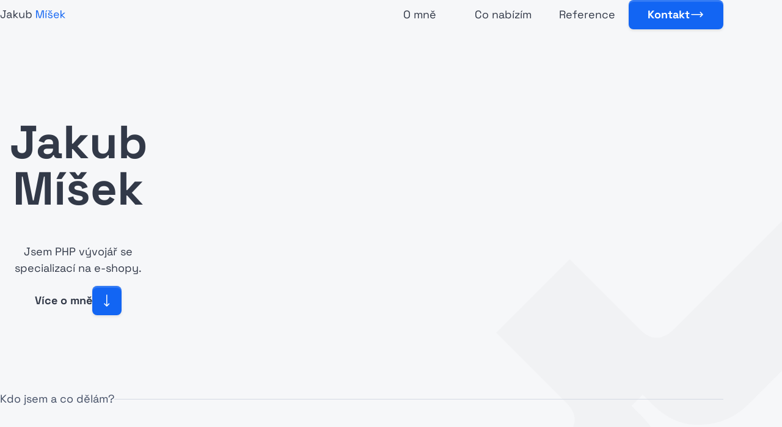

--- FILE ---
content_type: text/html
request_url: https://www.jakubmisek.cz/
body_size: 5917
content:
<!DOCTYPE html>
<html class="no-js" lang="cs">

<head>
	<meta charset="UTF-8">
	<title>Vývoj e-shopů na míru v PHP a Nette | Jakub Míšek</title>
	<meta name="viewport" content="width=device-width, initial-scale=1">
	<link rel="preload" href="/fonts/400.woff2?t=1741350885504" as="font" type="font/woff2" crossorigin>
	<link rel="preload" href="/fonts/700.woff2?t=1741350885504" as="font" type="font/woff2" crossorigin>
	<script>
		document.documentElement.classList.remove("no-js"),
			function() {
				try {
					return document.createEvent("TouchEvent"), !0
				} catch (e) {
					return !1
				}
			}() || document.documentElement.classList.add("no-touch");
	</script>
	<link rel="stylesheet" href="/css/styles.css?t=1741350885504">
    
    <meta name="description" content="Už přes 15 let tvořím e-shopy na míru v PHP a Nette. Žádné kompromisy ani krabicová řešení – jen to, co opravdu potřebujete.">
    <meta name="keywords" content="vývoj e-shopu, tvorba e-shopu, e-shop na míru, PHP vývojář, Nette framework, e-commerce, zakázkový vývoj, e-shop developer, Jakub Míšek, programování">
	<meta name="robots" content="index,follow">
	<meta name="author" content="Jakub Míšek">
    <meta property="og:title" content="Vývoj e-shopů na míru v PHP a Nette | Jakub Míšek">
    <meta property="og:description" content="15+ let zkušeností s vývojem e-shopů. PHP a Nette. Bez kompromisů, na míru.">
    <meta property="og:type" content="website">
    <meta property="og:url" content="https://www.jakubmisek.cz/">
    
	<link rel="icon" type="image/png" href="/images/favicons/favicon-96x96.png" sizes="96x96" />
	<link rel="icon" type="image/svg+xml" href="/images/favicons/favicon.svg" />
	<link rel="shortcut icon" href="/images/favicons/favicon.ico" />
	<link rel="apple-touch-icon" sizes="180x180" href="/images/favicons/apple-touch-icon.png" />
	<meta name="apple-mobile-web-app-title" content="JakubMisek.cz" />
	<link rel="manifest" href="/images/favicons/site.webmanifest" />
</head>

<body class="">
	<header role="banner" class="l-header">
		<div class="container">
			<div class="l-header__inner">
				<p class="l-header__logo">
					<a href="/">
						<svg xmlns="http://www.w3.org/2000/svg" viewBox="0 0 107 14">
							<g fill-rule="nonzero" fill="none">
								<path d="M4.7 13.8a4 4 0 0 1-2.9-1c-.7-.8-1-1.8-1-3v-1h1.4v1c0 .7.2 1.3.6 1.8.5.5 1 .8 2 .8.8 0 1.4-.3 1.7-.8.3-.4.5-1 .5-1.9V2.3H4.8V.9H10v1.4H8.5v7.4c0 1.3-.3 2.3-1 3-.6.7-1.5 1-2.8 1Zm9.7 0c-.6 0-1.2-.2-1.7-.4s-.9-.5-1.2-1c-.2-.3-.4-.8-.4-1.4 0-.6.2-1 .4-1.5.3-.4.7-.7 1.2-.9.5-.2 1.1-.3 1.7-.3h3v-.6a2 2 0 0 0-.6-1.5c-.3-.3-.9-.5-1.6-.5-.7 0-1.2.1-1.6.5-.4.3-.7.8-.8 1.4L11.4 7c.2-.5.4-1 .7-1.3.3-.4.7-.7 1.2-1 .6-.2 1.2-.4 2-.4 1 0 2 .3 2.6 1 .6.5.9 1.3.9 2.4v4c0 .3.2.5.5.5h.8v1.2H19c-.4 0-.7-.1-1-.3-.2-.3-.3-.6-.3-1h-.3c0 .2-.3.5-.5.7l-.9.6c-.4.2-.9.3-1.5.3Zm.2-1.3c.8 0 1.5-.2 2-.7.5-.5.8-1.2.8-2.1v-.2h-3c-.5 0-1 .1-1.3.4-.4.2-.6.6-.6 1 0 .6.2 1 .6 1.2.4.3.9.4 1.5.4Zm7.5 1V.9h1.4v7.4h.2l4-3.6h2L25 9l5 4.5h-2l-4.2-3.8h-.2v3.8H22Zm13 .2c-.6 0-1.2-.2-1.8-.5a3 3 0 0 1-1.2-1.2c-.3-.5-.5-1.2-.5-2V4.7h1.5v5.2c0 .9.2 1.5.6 2 .5.3 1 .5 1.8.5s1.5-.3 2-.8c.6-.6.9-1.4.9-2.5V4.7h1.4v8.8h-1.4V12h-.2a3 3 0 0 1-1 1.2c-.5.3-1.2.5-2 .5Zm12.5 0c-.9 0-1.6-.1-2.1-.5-.5-.3-.9-.7-1-1.2h-.3v1.5h-1.4V.9h1.4v5.2h.2l.7-.8a3 3 0 0 1 1-.6 4 4 0 0 1 5.2 1.9c.3.6.5 1.4.5 2.4v.2c0 1-.2 1.8-.6 2.4-.3.7-.8 1.3-1.5 1.6a4 4 0 0 1-2 .6Zm-.3-1.2a3 3 0 0 0 2.2-.9c.6-.6.8-1.4.8-2.4V9c0-1-.2-1.8-.8-2.4a3 3 0 0 0-2.2-.9 3 3 0 0 0-2.3.9c-.5.6-.8 1.4-.8 2.4v.2c0 1 .3 1.8.8 2.4a3 3 0 0 0 2.3.9Z" fill="#323948" />
								<path d="M59 13.5V.9h2.8l3.3 11.6h.3L68.7 1h3v12.6h-1.5V1.9h-.3l-3.3 11.6H64L60.6 1.9h-.2v11.6h-1.5Zm15.5 0V4.7H76v8.8h-1.5Zm-.2-10 1.4-2.4h1.7l-1.7 2.4h-1.4Zm8.2 10.3c-1 0-2-.3-2.8-.8a3.3 3.3 0 0 1-1.3-2.4l1.3-.3c.1.6.3 1 .6 1.4.2.3.6.5 1 .7l1.2.2c.7 0 1.2-.2 1.6-.4.4-.3.5-.7.5-1 0-.6-.1-.9-.5-1l-1.5-.5-.7-.1-1.6-.5c-.5-.2-.8-.5-1.1-.8a2 2 0 0 1-.4-1.3c0-.8.3-1.4.9-1.9a4 4 0 0 1 2.4-.7c1 0 1.8.3 2.4.7.7.5 1 1.1 1.2 2l-1.3.3c0-.7-.4-1.1-.8-1.4-.4-.2-.9-.4-1.5-.4s-1 .1-1.4.4a1 1 0 0 0-.5 1c0 .4.1.7.5.9.3.2.8.3 1.3.4l.7.1c.7.1 1.2.3 1.7.5s1 .4 1.2.8c.3.3.5.8.5 1.4 0 .8-.4 1.5-1 2-.7.4-1.5.7-2.6.7ZM81.3 3.5l-2.2-2.4h1.6L82 2.6h.3L83.7 1h1.6L83 3.5h-1.7Zm11.2 10.3c-.9 0-1.7-.2-2.4-.6a4 4 0 0 1-1.5-1.6c-.4-.7-.6-1.5-.6-2.4V9c0-1 .2-1.7.6-2.4A4 4 0 0 1 90 5c.7-.4 1.4-.6 2.3-.6.8 0 1.6.2 2.2.6.6.3 1.1.8 1.5 1.5.3.7.5 1.4.5 2.3v.7h-7.2a3 3 0 0 0 1 2.2 3 3 0 0 0 2.1.8c.8 0 1.4-.2 1.8-.5.4-.4.7-.8.9-1.3l1.2.6a5 5 0 0 1-.7 1.1c-.3.4-.8.7-1.3 1-.5.2-1.1.4-2 .4Zm-3-5.5h5.7c0-.8-.3-1.5-.9-2-.5-.4-1.1-.6-2-.6-.7 0-1.4.2-1.9.7a3 3 0 0 0-1 1.9Zm9.6 5.2V.9h1.4v7.4h.3l4-3.6h2L101.9 9l5 4.5h-2l-4.1-3.8h-.3v3.8h-1.4Z" fill="#1265F3" />
							</g>
						</svg>
					</a>
				</p>
				<nav class="m-main" role="navigation">
					<ul class="m-main__list">
						<li class="m-main__item m-main__item--about">
							<a href="#o-mne" class="m-main__link">O mně</a>
						</li>
						<li class="m-main__item m-main__item--offer">
							<a href="#co-nabizim" class="m-main__link">Co nabízím</a>
						</li>
						<li class="m-main__item m-main__item--reference">
							<a href="#reference" class="m-main__link">Reference</a>
						</li>
						<li class="m-main__item m-main__item--contact">
							<a href="#kontakt" class="btn    btn--with-icon ">
								<span class="btn__text">
									<span> Kontakt </span>
									<svg class="w-icon w-icon--arrow-long-right">
										<use xlink:href="/svg/svg.svg#icon-arrow-long-right"></use>
									</svg>
								</span>
							</a>
						</li>
					</ul>
				</nav>
			</div>
		</div>
	</header>
	<main role="main" id="content">
		<div class="c-hero">
			<div class="container">
				<div class="c-hero__header">
					<h1 class="c-hero__title">Jakub <br>Míšek</h1>
					<p class="c-hero__claim">Jsem PHP vývojář se specializací na e-shopy.</p>
					<p class="c-hero__more">
						<span>Více o mně</span>
						<span>
							<a href="#o-mne" class="btn   btn--without-text  btn--with-icon w-mask">
								<span class="btn__text">
									<svg class="w-icon w-icon--arrow-long-down">
										<use xlink:href="/svg/svg.svg#icon-arrow-long-down"></use>
									</svg>
								</span>
							</a>
						</span>
					</p>
				</div>
				<div class="c-hero__body" id="o-mne">
					<h2>
						<span>Kdo jsem a co dělám?</span>
						<i></i>
					</h2>
					<ul class="c-hero__list">
						<li class="c-hero__item">
							<span class="c-hero__icon">
								<svg class="w-icon w-icon--code-bracket-square">
									<use xlink:href="/svg/svg.svg#icon-code-bracket-square"></use>
								</svg>
							</span>
							<h3>PHP vývojář</h3>
							<p> Jsem vývojář s více než 15 lety zkušeností. Zaměřuji se na e-commerce odvětví. </p>
						</li>
						<li class="c-hero__item">
							<span class="c-hero__icon">
								<svg class="w-icon w-icon--shopping-cart">
									<use xlink:href="/svg/svg.svg#icon-shopping-cart"></use>
								</svg>
							</span>
							<h3>Vývoj složitějších řešení</h3>
							<p> Specializuji se na vývoj komplexních e-shopů a systémových řešení. </p>
						</li>
						<li class="c-hero__item">
							<span class="c-hero__icon">
								<svg class="w-icon w-icon--command-line">
									<use xlink:href="/svg/svg.svg#icon-command-line"></use>
								</svg>
							</span>
							<h3>Framework Nette</h3>
							<p> Pracuji hlavně s frameworkem <strong>Nette</strong> a technologiemi jako <strong>Doctrine</strong>, <strong>ElasticSearch</strong>, <strong>Redis</strong> a <strong>RabbitMQ</strong>. </p>
						</li>
						<li class="c-hero__item">
							<span class="c-hero__icon">
								<svg class="w-icon w-icon--hand-thumb-up">
									<use xlink:href="/svg/svg.svg#icon-hand-thumb-up"></use>
								</svg>
							</span>
							<h3>Spolehlivost a komunikace</h3>
							<p> Vždy dotahuji projekty do konce. Na čem se dohodneme, to platí — žádné přerušení spolupráce nebo ztráta kontaktu. </p>
						</li>
					</ul>
				</div>
			</div>
		</div>
		<div class="c-offer" id="co-nabizim">
			<div class="container">
				<div class="c-offer__header">
					<h2>Co nabízím?</h2>
					<p>
						<a href="#kontakt" class="btn    btn--with-icon ">
							<span class="btn__text">
								<span> Kontakt </span>
								<svg class="w-icon w-icon--arrow-long-right">
									<use xlink:href="/svg/svg.svg#icon-arrow-long-right"></use>
								</svg>
							</span>
						</a>
					</p>
				</div>
				<div class="c-offer__body">
					<ul class="c-offer__list">
						<li class="c-offer__item ">
							<h3>
								<span class="c-offer__counter"> 01 </span>
								<span>E-shopy na míru</span>
							</h3>
							<p> Škálovatelná a dlouhodobě udržitelná řešení, která nejsou „krabicová“. Zaměřuji se na funkčnost, pokročilé možnosti a přizpůsobení na zakázku. </p>
						</li>
						<li class="c-offer__item ">
							<h3>
								<span class="c-offer__counter"> 02 </span>
								<span>Praktické zkušenosti</span>
							</h3>
							<p> Díky různorodým projektům znám osvědčená řešení pro běžné i složité problémy, ať už se týkají funkčnosti e-shopu nebo technických detailů. </p>
						</li>
						<li class="c-offer__item ">
							<h3>
								<span class="c-offer__counter"> 03 </span>
								<span>Pokročilé funkce</span>
							</h3>
							<p> Vícejazyčnost, napojení na dodavatele, účetní systémy, platební brány a API třetích stran. </p>
						</li>
						<li class="c-offer__item ">
							<h3>
								<span class="c-offer__counter"> 04 </span>
								<span>Importy a exporty dat</span>
							</h3>
							<p> Včetně automatizace a integrace s dalšími systémy. </p>
						</li>
						<li class="c-offer__item ">
							<h3>
								<span class="c-offer__counter"> 05 </span>
								<span>Složitější backendové systémy</span>
							</h3>
							<p> Optimalizace výkonu, správa velkých dat a vývoj modulů na zakázku. </p>
						</li>
						<li class="c-offer__item c-offer__item--highlighted">
							<h3>
								<span class="c-offer__counter"> 06 </span>
								<span>Komplexní podpora</span>
							</h3>
							<p> Konzultace, návrh architektury projektů a dlouhodobá spolupráce na údržbě i rozvoji. </p>
						</li>
					</ul>
				</div>
				<div class="c-offer__footer">
					<div class="c-offer__footer-wrapper">
						<h3>Co naopak nedělám?</h3>
						<ul>
							<li>
								<svg class="w-icon w-icon--x-circle">
									<use xlink:href="/svg/svg.svg#icon-x-circle"></use>
								</svg> Jednoduché prezentační weby.
							</li>
							<li>
								<svg class="w-icon w-icon--x-circle">
									<use xlink:href="/svg/svg.svg#icon-x-circle"></use>
								</svg> Grafický design, kódování šablon, SEO, marketing.
							</li>
							<li>
								<svg class="w-icon w-icon--x-circle">
									<use xlink:href="/svg/svg.svg#icon-x-circle"></use>
								</svg> Projekty na platformách jako <strong>WordPress</strong> nebo <strong>Prestashop</strong>.
							</li>
						</ul>
					</div>
				</div>
			</div>
		</div>
		<div class="c-references" id="reference">
			<div class="container">
				<h2>Reference</h2>
				<ul class="c-references__list">
					<li class="c-references__item">
						<picture>
							<source srcset="/images/references/goldea@2x.webp 2x, /images/references/goldea.webp 1x">
							<img src="/images/references/goldea.webp" alt="Goldea" width="448" height="288" loading="lazy">
						</picture>
						<div class="c-references__item-body">
							<h3>
								<a href="https://www.goldea.cz/" class="w-mask" target="_blank"> Goldea.cz </a>
								<a href="https://www.goldea.cz/" class="btn   btn--without-text  btn--with-icon ">
									<span class="btn__text">
										<svg class="w-icon w-icon--arrow-up-right">
											<use xlink:href="/svg/svg.svg#icon-arrow-up-right"></use>
										</svg>
									</span>
								</a>
							</h3>
							<p class="c-references__item-desc">Goldea.cz – e-shop s bytovým textilem, který programuji už řadu let. Zákazníkům ze 6 zemí umožňuje přizpůsobit si produkty přesně podle svých představ.</p>
							<p class="c-references__item-dates">2018 – nyní</p>
						</div>
					</li>
					<li class="c-references__item">
						<picture>
							<source srcset="/images/references/autohotarek@2x.webp 2x, /images/references/autohotarek.webp 1x">
							<img src="/images/references/autohotarek.webp" alt="Auto Hotárek" width="448" height="288" loading="lazy">
						</picture>
						<div class="c-references__item-body">
							<h3>
								<a href="https://www.autohotarek.cz/" class="w-mask" target="_blank"> AutoHotárek.cz </a>
								<a href="https://www.autohotarek.cz/" class="btn   btn--without-text  btn--with-icon ">
									<span class="btn__text">
										<svg class="w-icon w-icon--arrow-up-right">
											<use xlink:href="/svg/svg.svg#icon-arrow-up-right"></use>
										</svg>
									</span>
								</a>
							</h3>
							<p class="c-references__item-desc">Napojení na Pohodu, Balikobot, banku a různé marketplace. Heureka ShopRoku v kategorii Autodoplňky.</p>
							<p class="c-references__item-dates">2016 - nyní</p>
						</div>
					</li>
					<li class="c-references__item">
						<picture>
							<source srcset="/images/references/textil@2x.webp 2x, /images/references/textil.webp 1x">
							<img src="/images/references/textil.webp" alt="Online-textil" width="448" height="288" loading="lazy">
						</picture>
						<div class="c-references__item-body">
							<h3>
								<a href="https://online-textil.cz/" class="w-mask" target="_blank"> Online-textil.cz </a>
								<a href="https://online-textil.cz/" class="btn   btn--without-text  btn--with-icon ">
									<span class="btn__text">
										<svg class="w-icon w-icon--arrow-up-right">
											<use xlink:href="/svg/svg.svg#icon-arrow-up-right"></use>
										</svg>
									</span>
								</a>
							</h3>
							<p class="c-references__item-desc">E-shop s reklamním textilem. Napojení na API dodavatele, SmartEmailing, SMS bránu.</p>
							<p class="c-references__item-dates">2016 – nyní</p>
						</div>
					</li>
					<li class="c-references__item">
						<picture>
							<source srcset="/images/references/lg@2x.webp 2x, /images/references/lg.webp 1x">
							<img src="/images/references/lg.webp" alt="LGshop" width="448" height="288" loading="lazy">
						</picture>
						<div class="c-references__item-body">
							<h3>
								<a href="https://www.lgshop.cz/" class="w-mask" target="_blank"> LGshop.cz </a>
								<a href="https://www.lgshop.cz/" class="btn   btn--without-text  btn--with-icon ">
									<span class="btn__text">
										<svg class="w-icon w-icon--arrow-up-right">
											<use xlink:href="/svg/svg.svg#icon-arrow-up-right"></use>
										</svg>
									</span>
								</a>
							</h3>
							<p class="c-references__item-desc">Autorizovaný prodejce LG. 2 jazykové mutace. PHP, Nette, Doctrine, Elasticsearch, Redis.</p>
							<p class="c-references__item-dates">2014 – nyní</p>
						</div>
					</li>
					<li class="c-references__item">
						<picture>
							<source srcset="/images/references/technimax@2x.webp 2x, /images/references/technimax.webp 1x">
							<img src="/images/references/technimax.webp" alt="Technimax" width="448" height="288" loading="lazy">
						</picture>
						<div class="c-references__item-body">
							<h3>
								<a href="https://www.technimax.cz/" class="w-mask" target="_blank"> Technimax.cz </a>
								<a href="https://www.technimax.cz/" class="btn   btn--without-text  btn--with-icon ">
									<span class="btn__text">
										<svg class="w-icon w-icon--arrow-up-right">
											<use xlink:href="/svg/svg.svg#icon-arrow-up-right"></use>
										</svg>
									</span>
								</a>
							</h3>
							<p class="c-references__item-desc">Prodejce repasovaných PC a notebooků. 4 jazykové mutace, napojení na IS Signys, banku, platební bránu.</p>
							<p class="c-references__item-dates">2020 - nyní</p>
						</div>
					</li>
					<li class="c-references__item">
						<picture>
							<source srcset="/images/references/krmivo@2x.webp 2x, /images/references/krmivo.webp 1x">
							<img src="/images/references/krmivo.webp" alt="Krmivo Pes" width="448" height="288" loading="lazy">
						</picture>
						<div class="c-references__item-body">
							<h3>
								<a href="https://www.krmivo-pes.cz/" class="w-mask" target="_blank"> Krmivo-pes.cz </a>
								<a href="https://www.krmivo-pes.cz/" class="btn   btn--without-text  btn--with-icon ">
									<span class="btn__text">
										<svg class="w-icon w-icon--arrow-up-right">
											<use xlink:href="/svg/svg.svg#icon-arrow-up-right"></use>
										</svg>
									</span>
								</a>
							</h3>
							<p class="c-references__item-desc">Prodejce chovatelských potřeb. Můj nejstarší dosud běžící e-shop.</p>
							<p class="c-references__item-dates">2011 - nyní</p>
						</div>
					</li>
				</ul>
			</div>
		</div>
		<div class="c-why">
			<div class="container">
				<div class="c-why__wrapper">
					<div class="c-why__grid">
						<div class="c-why__side">
							<p class="c-why__pre-title"> Proč já? </p>
							<h2> Proč se mnou spolupracovat? </h2>
							<p class="c-why__btn">
								<a href="#kontakt" class="btn    btn--with-icon ">
									<span class="btn__text">
										<span> Kontakt </span>
										<svg class="w-icon w-icon--arrow-long-right">
											<use xlink:href="/svg/svg.svg#icon-arrow-long-right"></use>
										</svg>
									</span>
								</a>
							</p>
						</div>
						<div class="c-why__why">
							<ul class="c-why__list">
								<li class="c-why__item">
									<h3>
										<svg class="w-icon w-icon--hand-thumb-up">
											<use xlink:href="/svg/svg.svg#icon-hand-thumb-up"></use>
										</svg>
										<span>Spolehlivost</span>
									</h3>
									<p> Dodržuji termíny a dotahuji projekty do konce. </p>
								</li>
								<li class="c-why__item">
									<h3>
										<svg class="w-icon w-icon--chat-bubble-left-right">
											<use xlink:href="/svg/svg.svg#icon-chat-bubble-left-right"></use>
										</svg>
										<span>Jasná komunikace</span>
									</h3>
									<p> Rychlá odezva, otevřená spolupráce, žádné výmluvy. </p>
								</li>
								<li class="c-why__item">
									<h3>
										<svg class="w-icon w-icon--bolt">
											<use xlink:href="/svg/svg.svg#icon-bolt"></use>
										</svg>
										<span>Zaměření na kvalitu</span>
									</h3>
									<p> Pracuji na projektech, kde je potřeba dlouhodobé udržitelné řešení. Typicky se jedná o větší e-shopy nebo komplexní systémy, nikoliv o jednoduchá řešení za pár tisíc korun. </p>
								</li>
								<li class="c-why__item">
									<h3>
										<svg class="w-icon w-icon--arrow-path-rounded-square">
											<use xlink:href="/svg/svg.svg#icon-arrow-path-rounded-square"></use>
										</svg>
										<span>Flexibilita</span>
									</h3>
									<p> Přizpůsobím se specifickým potřebám vašeho projektu. </p>
								</li>
							</ul>
						</div>
					</div>
					<div class="c-why__rates">
						<h3>
							<svg class="w-icon w-icon--clock">
								<use xlink:href="/svg/svg.svg#icon-clock"></use>
							</svg>
							<span>Hodinová sazba</span>
						</h3>
						<ul>
							<li>
								<strong>Vývoj</strong> 1.500 Kč / hod.
							</li>
							<li>
								<strong>Konzultace</strong> 2.500 Kč / hod.
							</li>
						</ul>
					</div>
				</div>
			</div>
		</div>
	</main>
	<footer role="contentinfo" class="l-footer">
		<div class="l-footer__contact">
			<div class="c-contact" id="kontakt">
				<div class="container">
					<h2 class="c-contact__title">Kontakt</h2>
					<p class="h3 c-contact__text"> Zavolejte mi na <a href="tel:+420777288839">+420&nbsp;777&nbsp;288&nbsp;839</a> nebo mi napište na <a href="mailto:info&#064;jakubmisek.cz">info&#064;jakubmisek.cz</a>. </p>
					<p class="c-contact__state" style="--circleColor: #86EFAC;">
						<span> Primárně dostupný pro konzultace </span>
					</p>
				</div>
			</div>
		</div>
		<div class="l-footer__footer">
			<div class="c-footer">
				<div class="container">
					<div class="c-footer__grid">
						<div class="c-footer__logo">
							<p>
								<a href="/">Jakub Míšek</a>
							</p>
						</div>
						<div class="c-footer__cell">
							<h2 class="h6">Fakturační údaje</h2>
							<p> Ing. Jakub Míšek<br>
								<br> Krátká 2140<br> 547 01 Náchod<br>
								<br> IČ: <strong>87428881</strong> (neplátce DPH)<br> ID datové schránky: <strong>agqw6xy</strong><br> Bankovní spojení: <strong>7966864001/5500</strong><br> Fyzická osoba zapsaná v Živnostenském rejstříku od 15.11.2010
							</p>
						</div>
						<div class="c-footer__social">
							<h2 class="h6">Spojme se</h2>
							<p>
								<a href="https://www.linkedin.com/in/misekjakub/" target="_blank">
									<svg class="w-icon w-icon--linkedin">
										<use xlink:href="/svg/svg.svg#icon-linkedin"></use>
									</svg>
								</a>
							</p>
						</div>
					</div>
				</div>
			</div>
		</div>
	</footer>
<script defer src="https://static.cloudflareinsights.com/beacon.min.js/vcd15cbe7772f49c399c6a5babf22c1241717689176015" integrity="sha512-ZpsOmlRQV6y907TI0dKBHq9Md29nnaEIPlkf84rnaERnq6zvWvPUqr2ft8M1aS28oN72PdrCzSjY4U6VaAw1EQ==" data-cf-beacon='{"version":"2024.11.0","token":"9806e41b92c94fa1b6ada5f6f3961029","r":1,"server_timing":{"name":{"cfCacheStatus":true,"cfEdge":true,"cfExtPri":true,"cfL4":true,"cfOrigin":true,"cfSpeedBrain":true},"location_startswith":null}}' crossorigin="anonymous"></script>
</body>

</html>

--- FILE ---
content_type: text/css
request_url: https://www.jakubmisek.cz/css/styles.css?t=1741350885504
body_size: 5607
content:
html{line-height:1.15;-webkit-text-size-adjust:100%}body{margin:0}main{display:block}h1{margin:.67em 0;font-size:2em}hr{overflow:visible;box-sizing:content-box;height:0}pre{font-family:monospace, monospace;font-size:1em}a{background-color:transparent}abbr[title]{text-decoration:underline;-webkit-text-decoration:underline dotted;text-decoration:underline dotted;border-bottom:none}b,strong{font-weight:bolder}code,kbd,samp{font-family:monospace, monospace;font-size:1em}small{font-size:80%}sub,sup{position:relative;font-size:75%;line-height:0;vertical-align:baseline}sub{bottom:-.25em}sup{top:-.5em}img{border-style:none}button,input,optgroup,select,textarea{margin:0;font-family:inherit;font-size:100%;line-height:1.15}button,input{overflow:visible}button,select{text-transform:none}button,[type="button"],[type="reset"],[type="submit"]{-webkit-appearance:button}button::-moz-focus-inner,[type="button"]::-moz-focus-inner,[type="reset"]::-moz-focus-inner,[type="submit"]::-moz-focus-inner{padding:0;border-style:none}button:-moz-focusring,[type="button"]:-moz-focusring,[type="reset"]:-moz-focusring,[type="submit"]:-moz-focusring{outline:1px dotted ButtonText}fieldset{padding:.35em .75em .625em}legend{display:table;box-sizing:border-box;max-width:100%;padding:0;white-space:normal;color:inherit}progress{vertical-align:baseline}textarea{overflow:auto}[type="checkbox"],[type="radio"]{box-sizing:border-box;padding:0}[type="number"]::-webkit-inner-spin-button,[type="number"]::-webkit-outer-spin-button{height:auto}[type="search"]{-webkit-appearance:textfield;outline-offset:-2px}[type="search"]::-webkit-search-decoration{-webkit-appearance:none}::-webkit-file-upload-button{-webkit-appearance:button;font:inherit}details{display:block}summary{display:list-item}template{display:none}[hidden]{display:none}:root{--t: .25s;--fontSize: 1.8rem;--fontSizeSmall: 1.6rem;--fontSizeSmaller: 1.4rem;--lineHeight: 1.5;--h1FontSize: 7.6rem;--h1LineHeight: 1;--h2FontSize: 4.7rem;--h2LineHeight: 1;--h3FontSize: 2.9rem;--h3LineHeight: 1.1;--h4FontSize: 2.9rem;--h4LineHeight: 1.1;--h5FontSize: 1.8rem;--h5LineHeight: 1.5;--h6FontSize: 1.8rem;--h6LineHeight: 1.5;--gutter: 1.6rem;--sidePadding: 1.6rem;--typoSpace: 1.6rem;--spacing: 1.6rem;--headerHeight: 10.2rem;--primary: #1265f3;--primaryLight: #8ecbff;--primaryDark: #1555e0;--secondary: #f59e0b;--secondaryLight: #fcd34d;--secondaryDark: #d97706;--white: #fff;--black: #000;--neutralLighter: #f6f7f9;--neutralLight: #eceef2;--neutral: #d4d9e3;--neutralDark: #4f5d7a;--neutralDarker: #323948;--borderLight: #d4d9e3;--border: #afb8ca;--borderDark: #323948;--textPrimary: #323948;--textSecondary: #414c63;--textSoft: #61728f;--background: #f6f7f9}@media (min-width: 768px){:root{--gutter: 3.2rem;--sidePadding: 3.2rem;--typoSpace: 3.2rem;--spacing: 3.2rem}}.grid{display:flex;flex-wrap:wrap;margin-left:-2.4rem}.grid--center{justify-content:center}.grid--middle{align-items:center}.grid--bottom{align-items:flex-end}.grid--reverse{flex-direction:row-reverse}.grid__col{position:relative;width:100%;max-width:100%;min-height:1px;flex:0 0 100%;border-left:2.4rem solid rgba(255,255,255,0)}.grid__col--auto{width:auto;max-width:none;flex:0 0 auto}.grid__col--1{flex:0 0 8.333333%;max-width:8.333333%}.grid__col--2{flex:0 0 16.666667%;max-width:16.666667%}.grid__col--3{flex:0 0 25%;max-width:25%}.grid__col--4{flex:0 0 33.333333%;max-width:33.333333%}.grid__col--5{flex:0 0 41.666667%;max-width:41.666667%}.grid__col--6{max-width:50%;flex:0 0 50%}.grid__col--7{flex:0 0 58.333333%;max-width:58.333333%}.grid__col--8{flex:0 0 66.666667%;max-width:66.666667%}@media (min-width: 550px){.grid__col--sm-6{flex:0 0 50%;max-width:50%}}@media (min-width: 768px){.grid__col--md-2{flex:0 0 16.666667%;max-width:16.666667%}.grid__col--md-3{flex:0 0 25%;max-width:25%}.grid__col--md-4{flex:0 0 33.333333%;max-width:33.333333%}.grid__col--md-5{flex:0 0 41.666667%;max-width:41.666667%}.grid__col--md-6{flex:0 0 50%;max-width:50%}.grid__col--md-7{flex:0 0 58.333333%;max-width:58.333333%}.grid__col--md-8{flex:0 0 66.666667%;max-width:66.666667%}.grid__col--md-9{flex:0 0 75%;max-width:75%}.grid__col--md-12{flex:0 0 100%;max-width:100%}}@media (min-width: 1024px){.grid__col--lg-2{flex:0 0 16.666667%;max-width:16.666667%}.grid__col--lg-3{flex:0 0 25%;max-width:25%}.grid__col--lg-4{flex:0 0 33.333333%;max-width:33.333333%}.grid__col--lg-5{flex:0 0 41.666667%;max-width:41.666667%}.grid__col--lg-6{flex:0 0 50%;max-width:50%}.grid__col--lg-7{flex:0 0 58.333333%;max-width:58.333333%}.grid__col--lg-8{flex:0 0 66.666667%;max-width:66.666667%}.grid__col--lg-9{flex:0 0 75%;max-width:75%}.grid__col--lg-10{flex:0 0 83.333333%;max-width:83.333333%}.grid__col--lg-12{flex:0 0 100%;max-width:100%}}@media (min-width: 1200px){.grid__col--xl-3{flex:0 0 25%;max-width:25%}.grid__col--xl-4{flex:0 0 33.333333%;max-width:33.333333%}.grid__col--xl-9{flex:0 0 75%;max-width:75%}}@font-face{font-family:"Space Grotesk";src:url("../fonts/400.woff2") format("woff2");font-weight:400;font-style:normal;font-display:swap}@font-face{font-family:"Adjusted Arial Fallback";src:local(arial);size-adjust:111%;ascent-override:94%;descent-override:normal;line-gap-override:normal}@font-face{font-family:"Space Grotesk";src:url("../fonts/700.woff2") format("woff2");font-weight:700;font-style:normal;font-display:swap}@font-face{font-family:"Adjusted Arial Fallback";src:local(arial);font-weight:700;size-adjust:111%;ascent-override:93%;descent-override:normal;line-gap-override:normal}.c-hero__item,.m-main__item,.c-offer__item,.c-offer__footer-wrapper li,.c-references__item,.c-why__item,.c-why__rates li{margin:0;padding:0;list-style-type:none;background:none transparent}.c-hero__list,.m-main__list,.c-offer__list,.c-offer__footer-wrapper ul,.c-references__list,.c-why__list,.c-why__rates ul{margin:0;padding:0;list-style-type:none}.btn{display:inline-block;margin:0;padding:0;font-family:"Space Grotesk","Adjusted Arial Fallback",sans-serif;cursor:pointer;text-decoration:none;border:0 none;border-radius:0;background:none transparent;box-shadow:none;-webkit-appearance:none;-moz-appearance:none;appearance:none}.btn__text{display:inline-block;padding:1.2rem 3.1rem;font-size:var(--fontSize);font-weight:700;line-height:2.4rem;transition:.25s background-color;text-align:center;color:var(--white);border-radius:.8rem;background-color:var(--primary);box-shadow:0 0.3rem 0.1rem 0 rgba(255,255,255,0.15) inset,0 0.2rem 0.4rem 0 rgba(23,23,23,0.1)}.btn[disabled] .btn__text{cursor:not-allowed !important}.no-touch .btn:hover .btn__text{background-color:var(--primaryDark)}.btn--with-icon .btn__text{display:flex;gap:.8rem;align-items:center}.btn--with-icon .btn__text .w-icon{width:2.4rem;height:2.4rem}.btn--without-text .btn__text{padding:1.2rem}.l-footer{background-color:var(--neutralDarker)}@media (min-width: 768px){.l-footer{margin-top:auto}}.l-header{padding-block:calc(var(--spacing) / 2)}.l-header__inner{display:flex;justify-content:space-between;align-items:center}.l-header__logo{margin:0}.l-header__logo svg{width:10.7rem;height:auto}*,*:before,*:after{box-sizing:border-box}html{height:100%;font-family:"Space Grotesk","Adjusted Arial Fallback",sans-serif;font-size:10px;color:var(--textPrimary);background-color:var(--background);scroll-behavior:smooth}html.no-scroll-behavior{scroll-behavior:auto}body{overflow-y:scroll;font-size:var(--fontSize)}body.disable-move{overflow:hidden}body div[id]{scroll-margin-top:10rem}@media (min-width: 768px){body{display:flex;flex-direction:column;min-height:100%}}.container{max-width:calc(112rem + var(--sidePadding) + var(--sidePadding));margin-inline:auto;padding-inline:var(--sidePadding)}h1,.h1,h2,.h2,h3,.h3,h4,.h4,h5,.h5,h6,.h6{font-weight:700;line-height:1.2;text-wrap:balance}.h4--reg{font-weight:400}h1,.h1{font-size:var(--h1FontSize);line-height:var(--h1LineHeight)}h2,.h2{font-size:var(--h2FontSize);line-height:var(--h2LineHeight)}h3,.h3{font-size:var(--h3FontSize);line-height:var(--h3LineHeight)}h4,.h4{font-size:var(--h4FontSize);line-height:var(--h4LineHeight)}h5,.h5{font-size:var(--h5FontSize);line-height:var(--h5LineHeight)}h6,.h6{font-size:var(--h6FontSize);line-height:var(--h6LineHeight)}strong{font-weight:700}p{margin:0 0 1.6rem;font-weight:400;text-wrap:balance;word-wrap:break-word;overflow-wrap:break-word}p[data-perex]{font-size:2rem;line-height:4rem}hr{overflow:hidden;height:1px;margin:1.6rem 0;border:solid #afb8ca;border-width:1px 0 0}blockquote{margin:0 0 1.6rem;padding:0 0 0 2rem;line-height:2.2rem;border-left:0.2rem solid #1265f3}blockquote p:last-child{margin-bottom:0}a{text-decoration:underline;color:#1265f3;-webkit-tap-highlight-color:transparent}.no-touch a:hover,.no-touch a:focus{text-decoration:none}ul,ol,dl{margin:.8rem 0 1.6rem;padding:0;list-style:none}li{margin:0 0 .4rem;padding:0 0 0 20px;text-wrap:balance;word-wrap:break-word;overflow-wrap:break-word}ul li{background-image:url("data:image/svg+xml,%3Csvg width='4' height='4' xmlns='http://www.w3.org/2000/svg'%3E%3Ccircle fill='%23f59e0b' cx='2' cy='2' r='2' fill-rule='evenodd'/%3E%3C/svg%3E");background-repeat:no-repeat;background-position:.5rem .6rem;background-size:.4rem .4rem}ol{counter-reset:item}ol li{position:relative}ol li:before{position:absolute;top:0;left:0;content:counter(item) ".";counter-increment:item}ol ol li:before{content:counter(item, lower-alpha) "."}dt{margin:0;font-weight:700}dd{margin:0 0 .8rem;padding:0}table{clear:both;width:100%;margin:0 0 1.6rem;empty-cells:show;border-spacing:0;border:0 none;border-collapse:collapse}caption{padding:0 0 1rem;caption-side:top;font-weight:700;text-align:left}td,th{padding:.6rem 2rem;font-size:1.6rem;line-height:2.6rem;vertical-align:top;border:1px solid #afb8ca}th{font-weight:700;text-align:left}thead th{background:transparent}img{max-width:100%;height:auto}.c-contact{text-align:center;border-radius:0 0 3.2rem 3.2rem;background-color:var(--primary);padding-block:calc(var(--spacing) * 4)}.c-contact__title{margin:0 0 calc(var(--spacing) * 2);font-size:var(--fontSize);font-weight:400;color:var(--white)}.c-contact__text{max-width:55rem;margin:0 auto var(--spacing);color:var(--white)}.c-contact__text a{color:var(--white)}.c-contact__state{display:flex;justify-content:center;margin:0;color:var(--white)}.c-contact__state span{position:relative;display:block;padding:1.8rem 2.4rem 1.8rem 5.6rem;border:1px solid var(--white);border-radius:.8rem}.c-contact__state span:before,.c-contact__state span:after{position:absolute;top:50%;left:2.4rem;width:1.6rem;height:1.6rem;content:"";transform:translateY(-50%);border-radius:50%;background-color:var(--circleColor)}.c-contact__state span:after{left:2rem;width:2.4rem;height:2.4rem;opacity:.2;background-color:var(--circleColor)}.c-footer{padding-top:calc(var(--spacing) * 3);padding-bottom:calc(var(--spacing) * 2)}.c-footer__grid{display:-ms-grid;display:grid;gap:calc(var(--spacing) * 3)}.c-footer__logo p{margin:0}.c-footer__logo a{text-decoration:none;color:var(--white)}.c-footer__cell h2{margin:0 0 var(--spacing);color:var(--white)}.c-footer__cell p{margin:0;line-height:1.5;color:var(--border)}.c-footer__cell p strong{font-weight:inherit;color:var(--white)}.c-footer__social h2{margin:0 0 var(--spacing);color:var(--white)}.c-footer__social p{display:flex;margin:0}.c-footer__social p a{display:flex;justify-content:center;max-width:4.8rem;height:4.8rem;transition:var(--t) background-color;border-radius:.8rem;background-color:var(--primary);align-items:center;flex:1 0 4.8rem}.c-footer__social p a .w-icon{width:2.4rem;height:2.4rem;line-height:0;color:var(--white)}.no-touch .c-footer__social p a:hover{background-color:var(--primaryDark)}@media (min-width: 768px){.c-footer__grid{display:flex;justify-content:space-between;gap:var(--spacing)}.c-footer__social{text-align:right}.c-footer__social p{justify-content:flex-end}}.c-hero{margin-bottom:calc(var(--spacing) * 3);padding-bottom:calc(var(--spacing) * 3);border-bottom:1px solid var(--neutral);background:url("data:image/svg+xml,%3Csvg xmlns='http://www.w3.org/2000/svg' viewBox='0 0 1223 1223'%3E%3Cpath d='M45.2 1052.1C15.1 1022 0 987.5 0 948.6c0-37.5 15-71.3 45.2-101.5l311.5-311.5c19.5-19.4 20.1-38.2 2-56.3L243.2 363.8l120.6-120.6 115.5 115.5c18.1 18.1 36.9 17.5 56.3-2L847.1 45.2C877.3 15.1 911.1 0 948.6 0c38.9 0 73.4 15 103.5 45.2L1223 216.1l-108.6 108.5L990.8 201c-18-18.1-37.2-17.1-57.3 3L658.2 479.3a112.6 112.6 0 0 1-79.4 35.2c-29.5 1.3-56-9.7-79.4-33.2l-16-16-18.1 18 16 16.1c23.5 23.5 34.5 50 33.2 79.4a112.6 112.6 0 0 1-35.2 79.4L204 933.5c-20.1 20.1-21.1 39.2-3 57.3l123.6 123.6L216 1223 45.2 1052Z' fill='%23000' opacity='0.02' fill-rule='nonzero'/%3E%3C/svg%3E") no-repeat;background-position:bottom -10rem right -10rem;background-size:68rem 68rem}.c-hero__header{max-width:25.6rem;padding-top:calc(var(--spacing) * 3);padding-bottom:calc(var(--spacing) * 4);text-align:center;margin-inline:auto;margin-block:0 var(--spacing)}.c-hero__claim{line-height:1.5;text-align:center;margin-block:0 var(--spacing)}.c-hero__more{position:relative;display:flex;justify-content:center;margin:0;font-weight:700;gap:calc(var(--spacing) / 2);align-items:center}.c-hero__body h2{display:flex;margin:0 0 calc(var(--spacing) * 3);font-size:var(--fontSize);font-weight:400;color:var(--textSecondary);gap:var(--spacing)}.c-hero__body h2 span{display:inline-block}.c-hero__body h2 i{position:relative;flex:1}.c-hero__body h2 i:before{position:absolute;top:50%;right:0;left:0;content:"";border-bottom:1px solid var(--neutral)}.c-hero__list{display:-ms-grid;display:grid;gap:calc(var(--spacing) * 2) calc(var(--spacing) * 4)}.c-hero__item .w-icon{width:2.4rem;height:2.4rem;line-height:0;color:var(--primary)}.c-hero__item h3{margin:1.6rem 0}.c-hero__item p{margin:0;line-height:1.5}@media (min-width: 768px){.c-hero{background-position:bottom -19.6rem right -30.6rem;background-size:122.3rem 122.3rem}.c-hero__list{-ms-grid-columns:(1fr)[2];grid-template-columns:repeat(2, 1fr)}}@media (min-width: 1200px){.c-hero{background-position:bottom -19.6rem left calc(50% + 54rem)}}.m-main__list{display:flex;gap:.4rem;align-items:center}.m-main__item{display:none}.m-main__item--contact{display:block}.m-main__link{display:block;min-width:13.7rem;padding:1.4rem 1.6rem;transition-duration:var(--t);transition-property:background-color, color;text-align:center;text-decoration:none;color:var(--primary);color:var(--textPrimary);border-radius:.8rem}.no-touch .m-main__link:hover{color:var(--primary);background-color:var(--neutralLight)}@media (min-width: 550px){.m-main__item--offer{display:block}}@media (min-width: 768px){.m-main__item{display:block}}.c-offer{margin-bottom:calc(var(--spacing) * 3);padding-bottom:calc(var(--spacing) * 2);border-bottom:1px solid var(--neutral)}.c-offer__header{display:flex;flex-wrap:wrap;justify-content:space-between;margin-bottom:calc(var(--spacing) * 3);align-items:center;gap:calc(var(--spacing) / 2)}.c-offer__header h2{margin:0}.c-offer__header p{display:none;margin:0}.c-offer__body{margin-bottom:calc(var(--spacing) * 3)}.c-offer__list{display:-ms-grid;display:grid;grid-auto-rows:1fr}.c-offer__item{display:-ms-grid;display:grid;padding:var(--spacing);border:1px solid var(--neutral);border-bottom-width:0;gap:var(--spacing)}.c-offer__item:first-child{border-radius:var(--spacing) var(--spacing) 0 0}.c-offer__item:last-child{border-bottom-width:1px;border-radius:0 0 var(--spacing) var(--spacing)}.c-offer__item h3{position:relative;margin:0;padding-left:2.8rem}.c-offer__item p{margin:0;line-height:1.5;color:var(--textSecondary)}.c-offer__counter{position:absolute;top:0;left:0;font-size:var(--fontSizeSmaller);font-weight:700;line-height:2.1rem;color:var(--primary)}.c-offer__footer{position:relative;border:1px solid var(--borderLight);border-radius:var(--spacing)}.c-offer__footer:before{position:absolute;z-index:1;top:-1px;right:-1px;bottom:-1px;left:-1px;content:"";background-image:linear-gradient(to bottom, rgba(246,247,249,0) 0%, #f6f7f9 100%)}.c-offer__footer-wrapper{position:relative;z-index:2;display:-ms-grid;display:grid;padding-block:calc(var(--spacing) * 2);padding-inline:calc(var(--spacing) * 1.5);gap:var(--spacing)}.c-offer__footer-wrapper h3{margin:0;font-size:var(--fontSize);font-weight:400;line-height:1.5}.c-offer__footer-wrapper ul{display:-ms-grid;display:grid;gap:calc(var(--spacing) * .5)}.c-offer__footer-wrapper li{position:relative;padding-left:3.2rem;line-height:1.5;color:var(--textSecondary)}.c-offer__footer-wrapper li .w-icon{position:absolute;top:.1rem;left:0;width:2.4rem;height:2.4rem;color:#dc2626}.c-offer__item--highlighted{color:var(--white);background-color:var(--primary)}.c-offer__item--highlighted p{color:inherit}.c-offer__item--highlighted .c-offer__counter{color:var(--white)}@media (min-width: 550px){.c-offer__item{-ms-grid-columns:5fr 7fr;grid-template-columns:5fr 7fr}.c-offer__header p{display:block}}@media (min-width: 1024px){.c-offer__list{-ms-grid-columns:(1fr)[2];grid-template-columns:repeat(2, 1fr)}.c-offer__item:first-child{border-top-right-radius:0}.c-offer__item:last-child{border-bottom-left-radius:0}.c-offer__item:nth-child(2n+2){border-left-width:0}.c-offer__item:nth-child(2){border-top-right-radius:var(--spacing)}.c-offer__item:nth-last-child(2){border-bottom-width:1px;border-bottom-left-radius:var(--spacing)}.c-offer__footer-wrapper{-ms-grid-columns:40% auto;grid-template-columns:40% auto}}.c-references{margin-bottom:calc(var(--spacing) * 4)}.c-references h2{margin:0 0 calc(var(--spacing) * 2)}.c-references__list{display:-ms-grid;display:grid;gap:var(--spacing)}.c-references__item{position:relative;padding:calc(var(--spacing) * 1.5);border-radius:var(--spacing);background-color:var(--white)}.c-references__item picture{position:relative;display:block;margin-bottom:var(--spacing);line-height:0;aspect-ratio:448 / 288}.c-references__item picture:before{position:absolute;z-index:2;top:0;left:0;width:100%;height:100%;content:"";border:1px solid rgba(0,0,0,0.05);border-radius:.8rem}.c-references__item picture img{position:absolute;z-index:1;top:0;left:0;width:100%;height:100%;border-radius:.8rem}.c-references__item-body{padding:calc(var(--spacing) * .5)}.c-references__item-body h3{display:flex;justify-content:space-between;align-items:center;margin:0 0 var(--spacing)}.c-references__item-body h3 a:not(.btn){transition:var(--t) color;text-decoration:none;color:var(--neutralDarker)}.c-references__item-desc{margin:0 0 var(--spacing);line-height:1.5;color:var(--textSecondary)}.c-references__item-dates{margin:0;font-size:var(--fontSizeSmaller);line-height:1.5;color:var(--primary)}.no-touch .c-references__item:hover .c-references__item-body a:not(.btn){color:var(--primary)}@media (min-width: 768px){.c-references__list{-ms-grid-columns:(1fr)[2];grid-template-columns:repeat(2, 1fr)}}.c-why{margin-bottom:calc(var(--spacing) * 2)}.c-why__wrapper{padding:calc(var(--spacing) * 2) calc(var(--spacing) * 3);border:1px solid var(--borderLight);border-radius:var(--spacing)}.c-why__grid{display:-ms-grid;display:grid;margin-bottom:var(--spacing);padding-bottom:calc(var(--spacing) * 2);border-bottom:1px solid var(--borderLight);gap:calc(var(--spacing) * 2)}.c-why__pre-title{color:var(--textSecondary)}.c-why h2{margin:calc(var(--spacing) * 2) 0 var(--spacing)}.c-why__btn{margin:0}.c-why__list{display:-ms-grid;display:grid;gap:calc(var(--spacing) * 1.5)}.c-why__item{position:relative}.c-why__item:after{position:absolute;right:0;bottom:calc(var(--spacing) * -.75);left:0;content:"";border-bottom:1px solid var(--borderLight)}.c-why__item:last-child:after{display:none}.c-why__item h3{display:flex;align-items:center;gap:1.6rem;margin:0 0 calc(var(--spacing) * .5)}.c-why__item h3 .w-icon{max-width:2.4rem;height:2.4rem;line-height:0;color:var(--primary);flex:1 0 2.4rem}.c-why__item p{margin:0;line-height:1.5;color:var(--textSecondary)}.c-why__rates{display:-ms-grid;display:grid;gap:var(--spacing)}.c-why__rates h3{display:flex;align-items:center;gap:calc(var(--spacing) / 2);margin:0}.c-why__rates h3 .w-icon{max-width:2.4rem;height:2.4rem;line-height:0;color:var(--primary);flex:1 0 2.4rem}.c-why__rates ul{display:-ms-grid;display:grid;gap:calc(var(--spacing) / 2)}.c-why__rates li{padding:1.2rem 1.6rem;line-height:1.5;color:var(--textSecondary);border:1px solid var(--borderLight);border-radius:.8rem;background-color:var(--white)}.c-why__rates li strong{display:block;margin-bottom:.4rem;color:var(--primary)}@media (max-width: 549.98px){.c-why h2{font-size:var(--h3FontSize)}}@media (min-width: 550px){.c-why__rates ul{-ms-grid-columns:(1fr)[2];grid-template-columns:repeat(2, 1fr)}}@media (min-width: 1024px){.c-why__grid{-ms-grid-columns:40% calc(var(--spacing) * 5) auto;grid-template-columns:40% auto;gap:calc(var(--spacing) * 5)}.c-why h2{margin:calc(var(--spacing) * 4) 0 var(--spacing)}.c-why__rates{-ms-grid-columns:(1fr)[2];grid-template-columns:repeat(2, 1fr);align-items:start}}@media (min-width: 1200px){.c-why__grid{gap:calc(var(--spacing) * 7)}}.w-mask:after{position:absolute;z-index:2;top:0;left:0;width:100%;height:100%;content:""}


--- FILE ---
content_type: image/svg+xml
request_url: https://www.jakubmisek.cz/svg/svg.svg
body_size: 966
content:
<?xml version="1.0" encoding="UTF-8"?><!DOCTYPE svg PUBLIC "-//W3C//DTD SVG 1.1//EN" "http://www.w3.org/Graphics/SVG/1.1/DTD/svg11.dtd"><svg xmlns="http://www.w3.org/2000/svg" xmlns:xlink="http://www.w3.org/1999/xlink"><symbol id="icon-arrow-long-down" viewBox="0 0 24 24"><path d="M15.5 17.3L11.7 21m0 0L8 17.2m3.8 3.8V3" stroke="currentColor" stroke-width="1.5" stroke-linecap="round" stroke-linejoin="round" fill="none"/></symbol><symbol id="icon-arrow-long-right" viewBox="0 0 24 24"><path d="M17.3 8l3.7 3.8m0 0l-3.8 3.7m3.8-3.8H3" stroke="currentColor" stroke-width="1.5" stroke-linecap="round" stroke-linejoin="round" fill="none"/></symbol><symbol id="icon-arrow-path-rounded-square" viewBox="0 0 24 24"><path d="M19 12.5l-.1-3.7a4 4 0 00-3.7-3.7 48.7 48.7 0 00-7.4 0 4 4 0 00-3.7 3.7v.7m14.9 3l3-3m-3 3l-3-3m-12 3l.1 3.7a4 4 0 003.7 3.7 48.7 48.7 0 007.4 0 4 4 0 003.7-3.7v-.7M4 12.5l3 3m-3-3l-3 3" stroke="currentColor" stroke-width="1.5" stroke-linecap="round" stroke-linejoin="round" fill="none"/></symbol><symbol id="icon-arrow-up-right" viewBox="0 0 24 24"><path d="M4 19.5l15-15m0 0H7.7m11.3 0v11.3" stroke="currentColor" stroke-width="1.5" stroke-linecap="round" stroke-linejoin="round" fill="none"/></symbol><symbol id="icon-bolt" viewBox="0 0 24 24"><path stroke="currentColor" stroke-width="1.5" stroke-linecap="round" stroke-linejoin="round" d="M4 13.3L14.5 2l-2.2 8.3h8.2L10 21.5l2.3-8.2z" fill="none"/></symbol><symbol id="icon-chat-bubble-left-right" viewBox="0 0 24 24"><path d="M20 8.5c.9.3 1.5 1.1 1.5 2.1V15c0 1.1-.8 2-2 2.2h-1v3.1l-3-3a49.4 49.4 0 01-4.8-.4M20 8.5h-.5a48.6 48.6 0 00-8 0c-1.2 0-2 1-2 2.1V15c0 .8.5 1.6 1.2 2M20 8.4V6.6c0-1.6-1.2-3-2.8-3.2a48.5 48.5 0 00-12.4 0A3.2 3.2 0 002 6.6V13c0 1.6 1.2 3 2.8 3.2l1.7.2V21l4.2-4.2" stroke="currentColor" stroke-width="1.5" stroke-linecap="round" stroke-linejoin="round" fill="none"/></symbol><symbol id="icon-clock" viewBox="0 0 24 24"><path d="M12 6v6h4.5m4.5 0a9 9 0 11-18 0 9 9 0 0118 0z" stroke="currentColor" stroke-width="1.5" stroke-linecap="round" stroke-linejoin="round" fill="none"/></symbol><symbol id="icon-code-bracket-square" viewBox="0 0 24 24"><path d="M14.5 10l2.3 2.3-2.3 2.2m-4.5 0l-2.3-2.3L10 10M6.2 20.5h12c1.3 0 2.3-1 2.3-2.3v-12c0-1.2-1-2.2-2.3-2.2h-12C5 4 4 5 4 6.3v12c0 1.2 1 2.2 2.3 2.2z" stroke="currentColor" stroke-width="1.5" stroke-linecap="round" stroke-linejoin="round" fill="none"/></symbol><symbol id="icon-command-line" viewBox="0 0 24 24"><path d="M6.8 7.8l3 2.2-3 2.3m4.5 0h3m-9 8.2h13.4c1.3 0 2.3-1 2.3-2.3v-12C21 5 20 4 18.7 4H5.3C4 4 3 5 3 6.3v12c0 1.2 1 2.2 2.3 2.2z" stroke="currentColor" stroke-width="1.5" stroke-linecap="round" stroke-linejoin="round" fill="none"/></symbol><symbol id="icon-hand-thumb-up" viewBox="0 0 24 24"><path d="M6.4 11.3c.8 0 1.5-.5 2-1.1a9 9 0 012.9-2.4c.7-.4 1.3-1 1.6-1.7.2-.6.3-1.1.3-1.7v-.7c0-.4.4-.7.8-.7 1.2 0 2.3 1 2.3 2.3 0 1.1-.3 2.2-.8 3.2-.2.5.1 1.3.8 1.3m0 0h3c1.1 0 2 .6 2.1 1.7a12.1 12.1 0 01-2.5 8.8 2 2 0 01-1.7.7h-4c-.5 0-1 0-1.4-.2l-3.1-1-1.4-.3H5.7m10.6-9.8H14m-8.3 9.8l.2.6c.2.4 0 .9-.5.9h-1a2 2 0 01-1.9-1.4 12 12 0 01.3-7.9 2 2 0 012-1.2h1c.5 0 .7.6.5 1a9 9 0 00-.6 8z" stroke="currentColor" stroke-width="1.5" stroke-linecap="round" stroke-linejoin="round" fill="none"/></symbol><symbol id="icon-linkedin" viewBox="0 0 24 24"><path d="M22.2 0H1.8C.8 0 0 .8 0 1.7v20.6c0 1 .8 1.7 1.8 1.7h20.4c1 0 1.8-.8 1.8-1.7V1.7c0-1-.8-1.7-1.8-1.7zm-15 20.5H3.5V9H7v11.5zm-1.9-13a2 2 0 110-4.2 2 2 0 010 4.1zm15.2 13h-3.6v-5.6c0-1.3 0-3-1.9-3-1.8 0-2 1.4-2 2.9v5.7H9.3V9h3.4v1.6c.5-1 1.7-1.9 3.4-1.9 3.6 0 4.3 2.4 4.3 5.5v6.3z" fill="currentColor"/></symbol><symbol id="icon-shopping-cart" viewBox="0 0 24 24"><path d="M2 3h1.4c.5 0 1 .3 1 .8L5 5.3m2.3 9a3 3 0 00-3 3H20m-12.8-3h11.3L21.4 7A60.1 60.1 0 004.9 5.3m2.3 9L5 5.3m.8 15a.8.8 0 11-1.5 0 .8.8 0 011.5 0zm12.8 0a.8.8 0 11-1.5 0 .8.8 0 011.5 0z" stroke="currentColor" stroke-width="1.5" stroke-linecap="round" stroke-linejoin="round" fill="none"/></symbol><symbol id="icon-x-circle" viewBox="0 0 24 24"><path d="M9.8 9.8l4.4 4.4m0-4.4l-4.4 4.4M21 12a9 9 0 11-18 0 9 9 0 0118 0z" stroke="currentColor" stroke-width="1.5" stroke-linecap="round" stroke-linejoin="round" fill="none"/></symbol></svg>